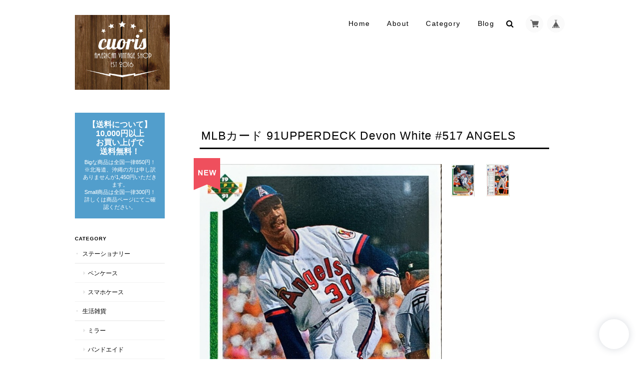

--- FILE ---
content_type: text/html; charset=UTF-8
request_url: https://shop.cuoris.com/items/41061665/reviews?format=user&score=&page=1
body_size: 101
content:
				<li class="review01__listChild">
			<figure class="review01__itemInfo">
				<a href="/items/7953465" class="review01__imgWrap">
					<img src="/i/testpro1.png" alt="RadioDays ミニトート（オードリーヘップバーン）" class="review01__img">
				</a>
				<figcaption class="review01__item">
					<i class="review01__iconImg ico--good"></i>
					<p class="review01__itemName">RadioDays ミニトート（オードリーヘップバーン）</p>
										<time datetime="2017-08-25" class="review01__date">2017/08/25</time>
				</figcaption>
			</figure><!-- /.review01__itemInfo -->
								</li>
				<li class="review01__listChild">
			<figure class="review01__itemInfo">
				<a href="/items/7953376" class="review01__imgWrap">
					<img src="https://baseec-img-mng.akamaized.net/images/item/origin/5397d8019a1c86e16f9915576c484d2d.jpg?imformat=generic&q=90&im=Resize,width=146,type=normal" alt="Betty Boop ベティ マチ付きコットンバッグ(アメコミ)" class="review01__img">
				</a>
				<figcaption class="review01__item">
					<i class="review01__iconImg ico--good"></i>
					<p class="review01__itemName">Betty Boop ベティ マチ付きコットンバッグ(アメコミ)</p>
										<time datetime="2017-08-25" class="review01__date">2017/08/25</time>
				</figcaption>
			</figure><!-- /.review01__itemInfo -->
								</li>
		